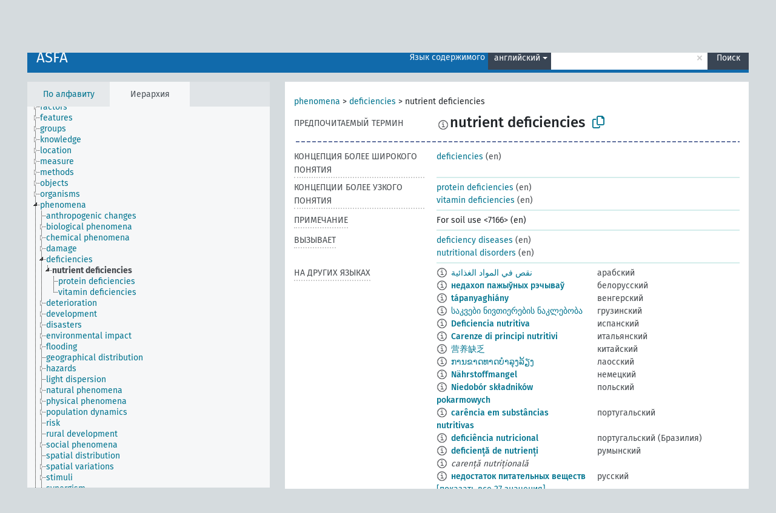

--- FILE ---
content_type: text/html; charset=UTF-8
request_url: https://agrovoc.fao.org/skosmosAsfa/asfa/ru/page/?clang=en&uri=http%3A%2F%2Faims.fao.org%2Faos%2Fagrovoc%2Fc_34868
body_size: 12563
content:
<!DOCTYPE html>
<html dir="ltr" lang="ru" prefix="og: https://ogp.me/ns#">
<head>
<base href="https://agrovoc.fao.org/skosmosAsfa/">
<link rel="shortcut icon" href="favicon.ico">
<meta http-equiv="X-UA-Compatible" content="IE=Edge">
<meta http-equiv="Content-Type" content="text/html; charset=UTF-8">
<meta name="viewport" content="width=device-width, initial-scale=1.0">
<meta name="format-detection" content="telephone=no">
<meta name="generator" content="Skosmos 2.18">
<meta name="title" content="nutrient deficiencies - Asfa - asfa">
<meta property="og:title" content="nutrient deficiencies - Asfa - asfa">
<meta name="description" content="Concept nutrient deficiencies in vocabulary ASFA">
<meta property="og:description" content="Concept nutrient deficiencies in vocabulary ASFA">
<link rel="canonical" href="https://agrovoc.fao.org/skosmosAsfa/asfa/ru/page/c_34868?clang=en">
<meta property="og:url" content="https://agrovoc.fao.org/skosmosAsfa/asfa/ru/page/c_34868?clang=en">
<meta property="og:type" content="website">
<meta property="og:site_name" content="asfa">
<link href="vendor/twbs/bootstrap/dist/css/bootstrap.min.css" media="screen, print" rel="stylesheet" type="text/css">
<link href="vendor/vakata/jstree/dist/themes/default/style.min.css" media="screen, print" rel="stylesheet" type="text/css">
<link href="vendor/davidstutz/bootstrap-multiselect/dist/css/bootstrap-multiselect.min.css" media="screen, print" rel="stylesheet" type="text/css">
<link href="resource/css/fira.css" media="screen, print" rel="stylesheet" type="text/css">
<link href="resource/fontawesome/css/fontawesome.css" media="screen, print" rel="stylesheet" type="text/css">
<link href="resource/fontawesome/css/regular.css" media="screen, print" rel="stylesheet" type="text/css">
<link href="resource/fontawesome/css/solid.css" media="screen, print" rel="stylesheet" type="text/css">
<link href="resource/css/styles.css" media="screen, print" rel="stylesheet" type="text/css">
<link href="resource/css/fao.css" media="screen, print" rel="stylesheet" type="text/css">

<title>nutrient deficiencies - Asfa - asfa</title>
</head>
<body class="vocab-asfa">
  <noscript>
    <strong>We're sorry but Skosmos doesn't work properly without JavaScript enabled. Please enable it to continue.</strong>
  </noscript>
  <a id="skiptocontent" href="asfa/ru/page/?clang=en&amp;uri=http%3A%2F%2Faims.fao.org%2Faos%2Fagrovoc%2Fc_34868#maincontent">Перейти к основному содержанию</a>
  <div class="topbar-container topbar-white">
    <div class="topbar topbar-white">
      <div id="topbar-service-helper">
<a  class="service-ru" href="ru/?clang=en"><h1 id="service-name">Skosmos</h1></a>
</div>
<div id="topbar-language-navigation">
<div id="language" class="dropdown"><span class="navigation-font">|</span>
  <span class="navigation-font">Язык интерфейса:</span>
  <button type="button" class="btn btn-default dropdown-toggle navigation-font" data-bs-toggle="dropdown">русский<span class="caret"></span></button>
  <ul class="dropdown-menu dropdown-menu-end">
      <li><a class="dropdown-item" id="language-ar" class="versal" href="asfa/ar/page/?clang=en&amp;uri=http%3A%2F%2Faims.fao.org%2Faos%2Fagrovoc%2Fc_34868"> العربية</a></li>
        <li><a class="dropdown-item" id="language-en" class="versal" href="asfa/en/page/?clang=en&amp;uri=http%3A%2F%2Faims.fao.org%2Faos%2Fagrovoc%2Fc_34868"> English</a></li>
        <li><a class="dropdown-item" id="language-es" class="versal" href="asfa/es/page/?clang=en&amp;uri=http%3A%2F%2Faims.fao.org%2Faos%2Fagrovoc%2Fc_34868"> español</a></li>
        <li><a class="dropdown-item" id="language-fr" class="versal" href="asfa/fr/page/?clang=en&amp;uri=http%3A%2F%2Faims.fao.org%2Faos%2Fagrovoc%2Fc_34868"> français</a></li>
            <li><a class="dropdown-item" id="language-zh" class="versal" href="asfa/zh/page/?clang=en&amp;uri=http%3A%2F%2Faims.fao.org%2Faos%2Fagrovoc%2Fc_34868"> 中文</a></li>
      </ul>
</div>
<div id="navigation">
          <a href="http://www.fao.org/agrovoc/" class="navigation-font"> АГРОВОК </a>
     <a href="ru/about?clang=en" id="navi2" class="navigation-font">
  О проекте  </a>
  <a href="asfa/ru/feedback?clang=en" id="navi3" class="navigation-font">
  Обратная связь  </a>
  <span class="skosmos-tooltip-wrapper skosmos-tooltip t-bottom" id="navi4" tabindex="0" data-title="Наведите указатель мышки на текст с пунктирным подчеркиванием, чтобы увидеть информацию о свойстве. &#xa; &#xa; Для сокращения поиска, пожалуйста, используйте символ * как в *животное или *патент*. В конце поисковых слов, поиск будет сокращён автоматически, даже если символ сокращения не введён вручную: таким образом, кот выдаст те же результаты, что и кот*.">
    <span class="navigation-font">Помощь</span>
  </span>
</div>
</div>

<!-- top-bar ENDS HERE -->

    </div>
  </div>
    <div class="headerbar">
    <div class="header-row"><div class="headerbar-coloured"></div><div class="header-left">
  <h1><a href="asfa/ru/?clang=en">ASFA</a></h1>
</div>
<div class="header-float">
      <h2 class="sr-only">Поиск по словарю</h2>
    <div class="search-vocab-text"><p>Язык содержимого</p></div>
    <form class="navbar-form" role="search" name="text-search" action="asfa/ru/search">
    <input style="display: none" name="clang" value="en" id="lang-input">
    <div class="input-group">
      <div class="input-group-btn">
        <label class="sr-only" for="lang-dropdown-toggle">Язык содержимого и поиска</label>
        <button type="button" class="btn btn-default dropdown-toggle" data-bs-toggle="dropdown" aria-expanded="false" id="lang-dropdown-toggle">английский<span class="caret"></span></button>
        <ul class="dropdown-menu" aria-labelledby="lang-dropdown-toggle">
                            <li><a class="dropdown-item" href="asfa/ru/page/c_34868?clang=en" class="lang-button" hreflang="en">английский</a></li>
                    <li><a class="dropdown-item" href="asfa/ru/page/c_34868?clang=ar" class="lang-button" hreflang="ar">арабский</a></li>
                    <li><a class="dropdown-item" href="asfa/ru/page/c_34868?clang=be" class="lang-button" hreflang="be">белорусский</a></li>
                    <li><a class="dropdown-item" href="asfa/ru/page/c_34868?clang=my" class="lang-button" hreflang="my">бирманский</a></li>
                    <li><a class="dropdown-item" href="asfa/ru/page/c_34868?clang=hu" class="lang-button" hreflang="hu">венгерский</a></li>
                    <li><a class="dropdown-item" href="asfa/ru/page/c_34868?clang=vi" class="lang-button" hreflang="vi">вьетнамский</a></li>
                    <li><a class="dropdown-item" href="asfa/ru/page/c_34868?clang=el" class="lang-button" hreflang="el">греческий</a></li>
                    <li><a class="dropdown-item" href="asfa/ru/page/c_34868?clang=ka" class="lang-button" hreflang="ka">грузинский</a></li>
                    <li><a class="dropdown-item" href="asfa/ru/page/c_34868?clang=da" class="lang-button" hreflang="da">датский</a></li>
                    <li><a class="dropdown-item" href="asfa/ru/page/c_34868?clang=es" class="lang-button" hreflang="es">испанский</a></li>
                    <li><a class="dropdown-item" href="asfa/ru/page/c_34868?clang=it" class="lang-button" hreflang="it">итальянский</a></li>
                    <li><a class="dropdown-item" href="asfa/ru/page/c_34868?clang=ca" class="lang-button" hreflang="ca">каталанский</a></li>
                    <li><a class="dropdown-item" href="asfa/ru/page/c_34868?clang=zh" class="lang-button" hreflang="zh">китайский</a></li>
                    <li><a class="dropdown-item" href="asfa/ru/page/c_34868?clang=ko" class="lang-button" hreflang="ko">корейский</a></li>
                    <li><a class="dropdown-item" href="asfa/ru/page/c_34868?clang=km" class="lang-button" hreflang="km">кхмерский</a></li>
                    <li><a class="dropdown-item" href="asfa/ru/page/c_34868?clang=lo" class="lang-button" hreflang="lo">лаосский</a></li>
                    <li><a class="dropdown-item" href="asfa/ru/page/c_34868?clang=la" class="lang-button" hreflang="la">латинский</a></li>
                    <li><a class="dropdown-item" href="asfa/ru/page/c_34868?clang=ms" class="lang-button" hreflang="ms">малайский</a></li>
                    <li><a class="dropdown-item" href="asfa/ru/page/c_34868?clang=de" class="lang-button" hreflang="de">немецкий</a></li>
                    <li><a class="dropdown-item" href="asfa/ru/page/c_34868?clang=nl" class="lang-button" hreflang="nl">нидерландский</a></li>
                    <li><a class="dropdown-item" href="asfa/ru/page/c_34868?clang=nb" class="lang-button" hreflang="nb">норвежский букмол</a></li>
                    <li><a class="dropdown-item" href="asfa/ru/page/c_34868?clang=nn" class="lang-button" hreflang="nn">нюнорск</a></li>
                    <li><a class="dropdown-item" href="asfa/ru/page/c_34868?clang=fa" class="lang-button" hreflang="fa">персидский</a></li>
                    <li><a class="dropdown-item" href="asfa/ru/page/c_34868?clang=pl" class="lang-button" hreflang="pl">польский</a></li>
                    <li><a class="dropdown-item" href="asfa/ru/page/c_34868?clang=pt" class="lang-button" hreflang="pt">португальский</a></li>
                    <li><a class="dropdown-item" href="asfa/ru/page/c_34868?clang=pt-BR" class="lang-button" hreflang="pt-BR">португальский (Бразилия)</a></li>
                    <li><a class="dropdown-item" href="asfa/ru/page/c_34868?clang=ro" class="lang-button" hreflang="ro">румынский</a></li>
                    <li><a class="dropdown-item" href="asfa/ru/page/c_34868" class="lang-button" hreflang="ru">русский</a></li>
                    <li><a class="dropdown-item" href="asfa/ru/page/c_34868?clang=sr" class="lang-button" hreflang="sr">сербский</a></li>
                    <li><a class="dropdown-item" href="asfa/ru/page/c_34868?clang=sk" class="lang-button" hreflang="sk">словацкий</a></li>
                    <li><a class="dropdown-item" href="asfa/ru/page/c_34868?clang=sw" class="lang-button" hreflang="sw">суахили</a></li>
                    <li><a class="dropdown-item" href="asfa/ru/page/c_34868?clang=th" class="lang-button" hreflang="th">тайский</a></li>
                    <li><a class="dropdown-item" href="asfa/ru/page/c_34868?clang=te" class="lang-button" hreflang="te">телугу</a></li>
                    <li><a class="dropdown-item" href="asfa/ru/page/c_34868?clang=tr" class="lang-button" hreflang="tr">турецкий</a></li>
                    <li><a class="dropdown-item" href="asfa/ru/page/c_34868?clang=uk" class="lang-button" hreflang="uk">украинский</a></li>
                    <li><a class="dropdown-item" href="asfa/ru/page/c_34868?clang=fi" class="lang-button" hreflang="fi">финский</a></li>
                    <li><a class="dropdown-item" href="asfa/ru/page/c_34868?clang=fr" class="lang-button" hreflang="fr">французский</a></li>
                    <li><a class="dropdown-item" href="asfa/ru/page/c_34868?clang=hi" class="lang-button" hreflang="hi">хинди</a></li>
                    <li><a class="dropdown-item" href="asfa/ru/page/c_34868?clang=cs" class="lang-button" hreflang="cs">чешский</a></li>
                    <li><a class="dropdown-item" href="asfa/ru/page/c_34868?clang=sv" class="lang-button" hreflang="sv">шведский</a></li>
                    <li><a class="dropdown-item" href="asfa/ru/page/c_34868?clang=et" class="lang-button" hreflang="et">эстонский</a></li>
                    <li><a class="dropdown-item" href="asfa/ru/page/c_34868?clang=ja" class="lang-button" hreflang="ja">японский</a></li>
                            <li>
            <a class="dropdown-item" href="asfa/ru/page/?uri=http://aims.fao.org/aos/agrovoc/c_34868&amp;clang=en&amp;anylang=on"
              class="lang-button" id="lang-button-all">Любой язык</a>
            <input name="anylang" type="checkbox">
          </li>
        </ul>
      </div><!-- /btn-group -->
      <label class="sr-only" for="search-field">Введите термин для поиска</label>
      <input id="search-field" type="text" class="form-control" name="q" value="">
      <div class="input-group-btn">
        <label class="sr-only" for="search-all-button">Найти</label>
        <button id="search-all-button" type="submit" class="btn btn-primary">Поиск</button>
      </div>
    </div>
      </form>
</div>
</div>  </div>
    <div class="main-container">
        <div id="sidebar">
          <div class="sidebar-buttons">
                <h2 class="sr-only">Список на боковой панели: составить список и просмотреть содержимое словаря по критерию</h2>
        <ul class="nav nav-tabs">
                                      <h3 class="sr-only">Показать словарные концепции по алфавиту</h3>
                    <li id="alpha" class="nav-item"><a class="nav-link" href="asfa/ru/index?clang=en">По алфавиту</a></li>
                                                  <h3 class="sr-only">Показать словарные концепции по иерархии</h3>
                    <li id="hierarchy" class="nav-item">
            <a class="nav-link active" href="#" id="hier-trigger"
                        >Иерархия            </a>
          </li>
                                                </ul>
      </div>
      
            <h4 class="sr-only">Словарные концепции по алфавиту</h4>
            <div class="sidebar-grey  concept-hierarchy">
        <div id="alphabetical-menu">
                  </div>
              </div>
        </div>
    
            <main id="maincontent" tabindex="-1">
            <div class="content">
        <div id="content-top"></div>
                     <h2 class="sr-only">Информация о концепции</h2>
            <div class="concept-info">
      <div class="concept-main">
              <div class="row">
                                      <div class="crumb-path">
                        <a class="propertyvalue bread-crumb" href="asfa/ru/page/c_330704?clang=en">phenomena</a><span class="bread-crumb"> > </span>
                                                <a class="propertyvalue bread-crumb" href="asfa/ru/page/c_330738?clang=en">deficiencies</a><span class="bread-crumb"> > </span>
                                                <span class="bread-crumb propertylabel-pink">nutrient deficiencies</span>
                                                </div>
                          </div>
            <div class="row property prop-preflabel"><div class="property-label property-label-pref"><h3 class="versal">
                                      Предпочитаемый термин
                      </h3></div><div class="property-value-column"><span class="reified-property-value xl-pref-label tooltip-html"><img src="resource/pics/about.png"><div class="reified-tooltip tooltip-html-content"><p><span class="tooltip-prop">Создано</span>:
                <span class="versal">1995-10-03T00:00:00Z</span></p><p><span class="tooltip-prop">skos:notation</span>:
                <span class="versal">34868</span></p></div></span><span class="prefLabel" id="pref-label">nutrient deficiencies</span>
                &nbsp;
        <button type="button" data-bs-toggle="tooltip" data-bs-placement="button" title="Copy to clipboard" class="btn btn-default btn-xs copy-clipboard" for="#pref-label"><span class="fa-regular fa-copy"></span></button></div><div class="col-md-12"><div class="preflabel-spacer"></div></div></div>
                       <div class="row property prop-skos_broader">
          <div class="property-label">
            <h3 class="versal               property-click skosmos-tooltip-wrapper skosmos-tooltip t-top" data-title="Концепция более широкого понятия
              ">
                              Концепция более широкого понятия
                          </h3>
          </div>
          <div class="property-value-column"><div class="property-value-wrapper">
                <ul>
                     <li>
                                                                               <a href="asfa/ru/page/c_330738?clang=en"> deficiencies</a>
                                                <span class="versal"> (en)</span>                                                      </li>
                </ul>
                </div></div></div>
                               <div class="row property prop-skos_narrower">
          <div class="property-label">
            <h3 class="versal               property-click skosmos-tooltip-wrapper skosmos-tooltip t-top" data-title="Концепции более узкого понятия.
              ">
                              Концепции более узкого понятия
                          </h3>
          </div>
          <div class="property-value-column"><div class="property-value-wrapper">
                <ul>
                     <li>
                                                                               <a href="asfa/ru/page/c_6252?clang=en"> protein deficiencies</a>
                                                <span class="versal"> (en)</span>                                                      </li>
                     <li>
                                                                               <a href="asfa/ru/page/c_8272?clang=en"> vitamin deficiencies</a>
                                                <span class="versal"> (en)</span>                                                      </li>
                </ul>
                </div></div></div>
                               <div class="row property prop-skos_scopeNote">
          <div class="property-label">
            <h3 class="versal               property-click skosmos-tooltip-wrapper skosmos-tooltip t-top" data-title="Заметки об использовании и сфере применения концепции.
              ">
                              Примечание
                          </h3>
          </div>
          <div class="property-value-column"><div class="property-value-wrapper">
                <ul>
                     <li>
                                                                 <span>For soil use &lt;7166&gt; (en)</span>
                                      </li>
                </ul>
                </div></div></div>
                               <div class="row property prop-http___aims_fao_org_aos_agrontology_causes">
          <div class="property-label">
            <h3 class="versal               property-click skosmos-tooltip-wrapper skosmos-tooltip t-top" data-title="X &lt;вызывает &gt; Y. Агент X (одушевленный или неодушевленный) приводит к результату Y. Например, &quot;прионы&quot; &lt;вызывает&gt;  &quot;губкообразная энцефалопатия&quot;, &quot;водный дефицит в почве&quot; &lt;вызывает&gt; &quot;увядание&quot;.
              ">
                              вызывает
                          </h3>
          </div>
          <div class="property-value-column"><div class="property-value-wrapper">
                <ul>
                     <li>
                                                                               <a href="asfa/ru/page/c_2154?clang=en"> deficiency diseases</a>
                                                <span class="versal"> (en)</span>                                                      </li>
                     <li>
                                                                               <a href="asfa/ru/page/c_5276?clang=en"> nutritional disorders</a>
                                                <span class="versal"> (en)</span>                                                      </li>
                </ul>
                </div></div></div>
                                <div class="row property prop-other-languages">
        <div class="property-label"><h3 class="versal property-click skosmos-tooltip-wrapper skosmos-tooltip t-top" data-title="Термины для концепции на других языках." >На других языках</h3></div>
        <div class="property-value-column">
          <div class="property-value-wrapper">
            <ul>
                                          <li class="row other-languages first-of-language">
                <div class="col-6 versal versal-pref">
                                    <span class="reified-property-value xl-label tooltip-html">
                    <img alt="Information" src="resource/pics/about.png">
                    <div class="reified-tooltip tooltip-html-content">
                                                              <p><span class="tooltip-prop">Создано</span>:
                        <span class="versal">2002-12-12T00:00:00Z</span>
                      </p>
                                                                                  <p><span class="tooltip-prop">skos:notation</span>:
                        <span class="versal">34868</span>
                      </p>
                                                            </div>
                  </span>
                                                      <a href='asfa/ru/page/c_34868?clang=ar' hreflang='ar'>نقص في المواد الغذائية</a>
                                  </div>
                <div class="col-6 versal"><p>арабский</p></div>
              </li>
                                                        <li class="row other-languages first-of-language">
                <div class="col-6 versal versal-pref">
                                    <span class="reified-property-value xl-label tooltip-html">
                    <img alt="Information" src="resource/pics/about.png">
                    <div class="reified-tooltip tooltip-html-content">
                                                              <p><span class="tooltip-prop">Создано</span>:
                        <span class="versal">2024-06-20T08:57:58</span>
                      </p>
                                                            </div>
                  </span>
                                                      <a href='asfa/ru/page/c_34868?clang=be' hreflang='be'>недахоп пажыўных рэчываў</a>
                                  </div>
                <div class="col-6 versal"><p>белорусский</p></div>
              </li>
                                                        <li class="row other-languages first-of-language">
                <div class="col-6 versal versal-pref">
                                    <span class="reified-property-value xl-label tooltip-html">
                    <img alt="Information" src="resource/pics/about.png">
                    <div class="reified-tooltip tooltip-html-content">
                                                              <p><span class="tooltip-prop">Создано</span>:
                        <span class="versal">2006-12-06T00:00:00Z</span>
                      </p>
                                                                                  <p><span class="tooltip-prop">skos:notation</span>:
                        <span class="versal">34868</span>
                      </p>
                                                            </div>
                  </span>
                                                      <a href='asfa/ru/page/c_34868?clang=hu' hreflang='hu'>tápanyaghiány</a>
                                  </div>
                <div class="col-6 versal"><p>венгерский</p></div>
              </li>
                                                        <li class="row other-languages first-of-language">
                <div class="col-6 versal versal-pref">
                                    <span class="reified-property-value xl-label tooltip-html">
                    <img alt="Information" src="resource/pics/about.png">
                    <div class="reified-tooltip tooltip-html-content">
                                                              <p><span class="tooltip-prop">Создано</span>:
                        <span class="versal">2024-06-25T20:55:37</span>
                      </p>
                                                            </div>
                  </span>
                                                      <a href='asfa/ru/page/c_34868?clang=ka' hreflang='ka'>საკვები ნივთიერების ნაკლებობა</a>
                                  </div>
                <div class="col-6 versal"><p>грузинский</p></div>
              </li>
                                                        <li class="row other-languages first-of-language">
                <div class="col-6 versal versal-pref">
                                    <span class="reified-property-value xl-label tooltip-html">
                    <img alt="Information" src="resource/pics/about.png">
                    <div class="reified-tooltip tooltip-html-content">
                                                              <p><span class="tooltip-prop">Создано</span>:
                        <span class="versal">2025-02-12T11:06:28</span>
                      </p>
                                                            </div>
                  </span>
                                                      <a href='asfa/ru/page/c_34868?clang=es' hreflang='es'>Deficiencia nutritiva</a>
                                  </div>
                <div class="col-6 versal"><p>испанский</p></div>
              </li>
                                                        <li class="row other-languages first-of-language">
                <div class="col-6 versal versal-pref">
                                    <span class="reified-property-value xl-label tooltip-html">
                    <img alt="Information" src="resource/pics/about.png">
                    <div class="reified-tooltip tooltip-html-content">
                                                              <p><span class="tooltip-prop">Создано</span>:
                        <span class="versal">2007-03-23T00:00:00Z</span>
                      </p>
                                                                                  <p><span class="tooltip-prop">skos:notation</span>:
                        <span class="versal">34868</span>
                      </p>
                                                            </div>
                  </span>
                                                      <a href='asfa/ru/page/c_34868?clang=it' hreflang='it'>Carenze di principi nutritivi</a>
                                  </div>
                <div class="col-6 versal"><p>итальянский</p></div>
              </li>
                                                        <li class="row other-languages first-of-language">
                <div class="col-6 versal versal-pref">
                                    <span class="reified-property-value xl-label tooltip-html">
                    <img alt="Information" src="resource/pics/about.png">
                    <div class="reified-tooltip tooltip-html-content">
                                                              <p><span class="tooltip-prop">Создано</span>:
                        <span class="versal">2002-12-12T00:00:00Z</span>
                      </p>
                                                                                  <p><span class="tooltip-prop">skos:notation</span>:
                        <span class="versal">34868</span>
                      </p>
                                                            </div>
                  </span>
                                                      <a href='asfa/ru/page/c_34868?clang=zh' hreflang='zh'>营养缺乏</a>
                                  </div>
                <div class="col-6 versal"><p>китайский</p></div>
              </li>
                                                        <li class="row other-languages first-of-language">
                <div class="col-6 versal versal-pref">
                                    <span class="reified-property-value xl-label tooltip-html">
                    <img alt="Information" src="resource/pics/about.png">
                    <div class="reified-tooltip tooltip-html-content">
                                                              <p><span class="tooltip-prop">Создано</span>:
                        <span class="versal">2005-12-16T00:00:00Z</span>
                      </p>
                                                                                  <p><span class="tooltip-prop">skos:notation</span>:
                        <span class="versal">34868</span>
                      </p>
                                                            </div>
                  </span>
                                                      <a href='asfa/ru/page/c_34868?clang=lo' hreflang='lo'>ການຂາດທາດບຳລຸງລ້ຽງ</a>
                                  </div>
                <div class="col-6 versal"><p>лаосский</p></div>
              </li>
                                                        <li class="row other-languages first-of-language">
                <div class="col-6 versal versal-pref">
                                    <span class="reified-property-value xl-label tooltip-html">
                    <img alt="Information" src="resource/pics/about.png">
                    <div class="reified-tooltip tooltip-html-content">
                                                              <p><span class="tooltip-prop">Создано</span>:
                        <span class="versal">2012-03-06T19:36:36Z</span>
                      </p>
                                                                                  <p><span class="tooltip-prop">Последнее изменение</span>:
                        <span class="versal">2015-03-12T18:23:32Z</span>
                      </p>
                                                                                  <p><span class="tooltip-prop">skos:notation</span>:
                        <span class="versal">1331033796798</span>
                      </p>
                                                            </div>
                  </span>
                                                      <a href='asfa/ru/page/c_34868?clang=de' hreflang='de'>Nährstoffmangel</a>
                                  </div>
                <div class="col-6 versal"><p>немецкий</p></div>
              </li>
                                                        <li class="row other-languages first-of-language">
                <div class="col-6 versal versal-pref">
                                    <span class="reified-property-value xl-label tooltip-html">
                    <img alt="Information" src="resource/pics/about.png">
                    <div class="reified-tooltip tooltip-html-content">
                                                              <p><span class="tooltip-prop">Создано</span>:
                        <span class="versal">2006-12-19T00:00:00Z</span>
                      </p>
                                                                                  <p><span class="tooltip-prop">skos:notation</span>:
                        <span class="versal">34868</span>
                      </p>
                                                            </div>
                  </span>
                                                      <a href='asfa/ru/page/c_34868?clang=pl' hreflang='pl'>Niedobór składników pokarmowych</a>
                                  </div>
                <div class="col-6 versal"><p>польский</p></div>
              </li>
                                                        <li class="row other-languages first-of-language">
                <div class="col-6 versal versal-pref">
                                    <span class="reified-property-value xl-label tooltip-html">
                    <img alt="Information" src="resource/pics/about.png">
                    <div class="reified-tooltip tooltip-html-content">
                                                              <p><span class="tooltip-prop">Создано</span>:
                        <span class="versal">1998-08-04T00:00:00Z</span>
                      </p>
                                                                                  <p><span class="tooltip-prop">Последнее изменение</span>:
                        <span class="versal">2021-06-16T21:24:42Z</span>
                      </p>
                                                                                  <p><span class="tooltip-prop">skos:notation</span>:
                        <span class="versal">34868</span>
                      </p>
                                                            </div>
                  </span>
                                                      <a href='asfa/ru/page/c_34868?clang=pt' hreflang='pt'>carência em substâncias nutritivas</a>
                                  </div>
                <div class="col-6 versal"><p>португальский</p></div>
              </li>
                                                        <li class="row other-languages first-of-language">
                <div class="col-6 versal versal-pref">
                                    <span class="reified-property-value xl-label tooltip-html">
                    <img alt="Information" src="resource/pics/about.png">
                    <div class="reified-tooltip tooltip-html-content">
                                                              <p><span class="tooltip-prop">Создано</span>:
                        <span class="versal">2025-05-27T14:58:42Z</span>
                      </p>
                                                            </div>
                  </span>
                                                      <a href='asfa/ru/page/c_34868?clang=pt-BR' hreflang='pt-BR'>deficiência nutricional</a>
                                  </div>
                <div class="col-6 versal"><p>португальский (Бразилия)</p></div>
              </li>
                                                        <li class="row other-languages first-of-language">
                <div class="col-6 versal versal-pref">
                                    <span class="reified-property-value xl-label tooltip-html">
                    <img alt="Information" src="resource/pics/about.png">
                    <div class="reified-tooltip tooltip-html-content">
                                                              <p><span class="tooltip-prop">Создано</span>:
                        <span class="versal">2025-03-27T11:13:55</span>
                      </p>
                                                            </div>
                  </span>
                                                      <a href='asfa/ru/page/c_34868?clang=ro' hreflang='ro'>deficiență de nutrienți</a>
                                  </div>
                <div class="col-6 versal"><p>румынский</p></div>
              </li>
                            <li class="row other-languages">
                <div class="col-6 versal replaced">
                                    <span class="reified-property-value xl-label tooltip-html">
                    <img alt="Information" src="resource/pics/about.png">
                    <div class="reified-tooltip tooltip-html-content">
                                                              <p><span class="tooltip-prop">Создано</span>:
                        <span class="versal">2025-03-27T11:13:09</span>
                      </p>
                                                            </div>
                  </span>
                                    carență nutrițională
                                  </div>
                <div class="col-6 versal"></div>
              </li>
                                                        <li class="row other-languages first-of-language">
                <div class="col-6 versal versal-pref">
                                    <span class="reified-property-value xl-label tooltip-html">
                    <img alt="Information" src="resource/pics/about.png">
                    <div class="reified-tooltip tooltip-html-content">
                                                              <p><span class="tooltip-prop">Создано</span>:
                        <span class="versal">2009-08-19T00:00:00Z</span>
                      </p>
                                                                                  <p><span class="tooltip-prop">skos:notation</span>:
                        <span class="versal">34868</span>
                      </p>
                                                            </div>
                  </span>
                                                      <a href='asfa/ru/page/c_34868' hreflang='ru'>недостаток питательных веществ</a>
                                  </div>
                <div class="col-6 versal"><p>русский</p></div>
              </li>
                                                        <li class="row other-languages first-of-language">
                <div class="col-6 versal versal-pref">
                                    <span class="reified-property-value xl-label tooltip-html">
                    <img alt="Information" src="resource/pics/about.png">
                    <div class="reified-tooltip tooltip-html-content">
                                                              <p><span class="tooltip-prop">Создано</span>:
                        <span class="versal">2020-12-11T11:51:39</span>
                      </p>
                                                            </div>
                  </span>
                                                      <a href='asfa/ru/page/c_34868?clang=sr' hreflang='sr'>недостатак хранљивих материја</a>
                                  </div>
                <div class="col-6 versal"><p>сербский</p></div>
              </li>
                                                        <li class="row other-languages first-of-language">
                <div class="col-6 versal versal-pref">
                                    <span class="reified-property-value xl-label tooltip-html">
                    <img alt="Information" src="resource/pics/about.png">
                    <div class="reified-tooltip tooltip-html-content">
                                                              <p><span class="tooltip-prop">Создано</span>:
                        <span class="versal">2005-12-16T00:00:00Z</span>
                      </p>
                                                                                  <p><span class="tooltip-prop">skos:notation</span>:
                        <span class="versal">34868</span>
                      </p>
                                                            </div>
                  </span>
                                                      <a href='asfa/ru/page/c_34868?clang=sk' hreflang='sk'>nedostatok živín</a>
                                  </div>
                <div class="col-6 versal"><p>словацкий</p></div>
              </li>
                                                        <li class="row other-languages first-of-language">
                <div class="col-6 versal versal-pref">
                                    <span class="reified-property-value xl-label tooltip-html">
                    <img alt="Information" src="resource/pics/about.png">
                    <div class="reified-tooltip tooltip-html-content">
                                                              <p><span class="tooltip-prop">Создано</span>:
                        <span class="versal">2022-03-28T14:31:42Z</span>
                      </p>
                                                            </div>
                  </span>
                                                      <a href='asfa/ru/page/c_34868?clang=sw' hreflang='sw'>upungufu wa kulisha</a>
                                  </div>
                <div class="col-6 versal"><p>суахили</p></div>
              </li>
                            <li class="row other-languages">
                <div class="col-6 versal replaced">
                                    <span class="reified-property-value xl-label tooltip-html">
                    <img alt="Information" src="resource/pics/about.png">
                    <div class="reified-tooltip tooltip-html-content">
                                                              <p><span class="tooltip-prop">Создано</span>:
                        <span class="versal">2022-03-28T14:31:42Z</span>
                      </p>
                                                            </div>
                  </span>
                                    upungufu wa koutesha
                                  </div>
                <div class="col-6 versal"></div>
              </li>
                                                        <li class="row other-languages first-of-language">
                <div class="col-6 versal versal-pref">
                                    <span class="reified-property-value xl-label tooltip-html">
                    <img alt="Information" src="resource/pics/about.png">
                    <div class="reified-tooltip tooltip-html-content">
                                                              <p><span class="tooltip-prop">Создано</span>:
                        <span class="versal">2005-08-19T00:00:00Z</span>
                      </p>
                                                                                  <p><span class="tooltip-prop">skos:notation</span>:
                        <span class="versal">34868</span>
                      </p>
                                                            </div>
                  </span>
                                                      <a href='asfa/ru/page/c_34868?clang=th' hreflang='th'>การขาดสารอาหาร</a>
                                  </div>
                <div class="col-6 versal"><p>тайский</p></div>
              </li>
                                                        <li class="row other-languages first-of-language">
                <div class="col-6 versal versal-pref">
                                    <span class="reified-property-value xl-label tooltip-html">
                    <img alt="Information" src="resource/pics/about.png">
                    <div class="reified-tooltip tooltip-html-content">
                                                              <p><span class="tooltip-prop">Создано</span>:
                        <span class="versal">2011-11-20T21:07:47Z</span>
                      </p>
                                                                                  <p><span class="tooltip-prop">Последнее изменение</span>:
                        <span class="versal">2017-09-22T13:57:52Z</span>
                      </p>
                                                                                  <p><span class="tooltip-prop">skos:notation</span>:
                        <span class="versal">34868</span>
                      </p>
                                                            </div>
                  </span>
                                                      <a href='asfa/ru/page/c_34868?clang=tr' hreflang='tr'>besin eksikliği</a>
                                  </div>
                <div class="col-6 versal"><p>турецкий</p></div>
              </li>
                                                        <li class="row other-languages first-of-language">
                <div class="col-6 versal versal-pref">
                                    <span class="reified-property-value xl-label tooltip-html">
                    <img alt="Information" src="resource/pics/about.png">
                    <div class="reified-tooltip tooltip-html-content">
                                                              <p><span class="tooltip-prop">Создано</span>:
                        <span class="versal">2017-09-28T22:32:31Z</span>
                      </p>
                                                                                  <p><span class="tooltip-prop">Последнее изменение</span>:
                        <span class="versal">2017-09-29T09:19:49Z</span>
                      </p>
                                                            </div>
                  </span>
                                                      <a href='asfa/ru/page/c_34868?clang=uk' hreflang='uk'>нестача поживних речовин</a>
                                  </div>
                <div class="col-6 versal"><p>украинский</p></div>
              </li>
                                                        <li class="row other-languages first-of-language">
                <div class="col-6 versal versal-pref">
                                    <span class="reified-property-value xl-label tooltip-html">
                    <img alt="Information" src="resource/pics/about.png">
                    <div class="reified-tooltip tooltip-html-content">
                                                              <p><span class="tooltip-prop">Создано</span>:
                        <span class="versal">1995-10-03T00:00:00Z</span>
                      </p>
                                                                                  <p><span class="tooltip-prop">Последнее изменение</span>:
                        <span class="versal">2021-05-24T17:34:42Z</span>
                      </p>
                                                                                  <p><span class="tooltip-prop">skos:notation</span>:
                        <span class="versal">34868</span>
                      </p>
                                                            </div>
                  </span>
                                                      <a href='asfa/ru/page/c_34868?clang=fr' hreflang='fr'>carence en substance nutritive</a>
                                  </div>
                <div class="col-6 versal"><p>французский</p></div>
              </li>
                            <li class="row other-languages">
                <div class="col-6 versal replaced">
                                    <span class="reified-property-value xl-label tooltip-html">
                    <img alt="Information" src="resource/pics/about.png">
                    <div class="reified-tooltip tooltip-html-content">
                                                              <p><span class="tooltip-prop">Создано</span>:
                        <span class="versal">1996-10-16T00:00:00Z</span>
                      </p>
                                                                                  <p><span class="tooltip-prop">Последнее изменение</span>:
                        <span class="versal">2021-05-24T17:34:42Z</span>
                      </p>
                                                                                  <p><span class="tooltip-prop">skos:notation</span>:
                        <span class="versal">35668</span>
                      </p>
                                                            </div>
                  </span>
                                    déficience en substance nutritive
                                  </div>
                <div class="col-6 versal"></div>
              </li>
                                                        <li class="row other-languages first-of-language">
                <div class="col-6 versal versal-pref">
                                    <span class="reified-property-value xl-label tooltip-html">
                    <img alt="Information" src="resource/pics/about.png">
                    <div class="reified-tooltip tooltip-html-content">
                                                              <p><span class="tooltip-prop">Создано</span>:
                        <span class="versal">2007-11-16T00:00:00Z</span>
                      </p>
                                                                                  <p><span class="tooltip-prop">skos:notation</span>:
                        <span class="versal">34868</span>
                      </p>
                                                            </div>
                  </span>
                                                      <a href='asfa/ru/page/c_34868?clang=hi' hreflang='hi'>पोषक तत्व न्यूनता</a>
                                  </div>
                <div class="col-6 versal"><p>хинди</p></div>
              </li>
                                                        <li class="row other-languages first-of-language">
                <div class="col-6 versal versal-pref">
                                    <span class="reified-property-value xl-label tooltip-html">
                    <img alt="Information" src="resource/pics/about.png">
                    <div class="reified-tooltip tooltip-html-content">
                                                              <p><span class="tooltip-prop">Создано</span>:
                        <span class="versal">2003-03-27T00:00:00Z</span>
                      </p>
                                                                                  <p><span class="tooltip-prop">skos:notation</span>:
                        <span class="versal">34868</span>
                      </p>
                                                            </div>
                  </span>
                                                      <a href='asfa/ru/page/c_34868?clang=cs' hreflang='cs'>deficience živin</a>
                                  </div>
                <div class="col-6 versal"><p>чешский</p></div>
              </li>
                                                        <li class="row other-languages first-of-language">
                <div class="col-6 versal versal-pref">
                                    <span class="reified-property-value xl-label tooltip-html">
                    <img alt="Information" src="resource/pics/about.png">
                    <div class="reified-tooltip tooltip-html-content">
                                                              <p><span class="tooltip-prop">Создано</span>:
                        <span class="versal">2005-08-09T00:00:00Z</span>
                      </p>
                                                                                  <p><span class="tooltip-prop">skos:notation</span>:
                        <span class="versal">34868</span>
                      </p>
                                                            </div>
                  </span>
                                                      <a href='asfa/ru/page/c_34868?clang=ja' hreflang='ja'>栄養不足､養分欠乏</a>
                                  </div>
                <div class="col-6 versal"><p>японский</p></div>
              </li>
                                        </ul>
          </div>
        </div>
      </div>
              <div class="row property prop-uri">
            <div class="property-label"><h3 class="versal">URI</h3></div>
            <div class="property-value-column">
                <div class="property-value-wrapper">
                    <span class="versal uri-input-box" id="uri-input-box">http://aims.fao.org/aos/agrovoc/c_34868</span>
                    <button type="button" data-bs-toggle="tooltip" data-bs-placement="button" title="Copy to clipboard" class="btn btn-default btn-xs copy-clipboard" for="#uri-input-box">
                      <span class="fa-regular fa-copy"></span>
                    </button>
                </div>
            </div>
        </div>
        <div class="row">
            <div class="property-label"><h3 class="versal">Скачать концепцию</h3></div>
            <div class="property-value-column">
<span class="versal concept-download-links"><a href="rest/v1/asfa/data?uri=http%3A%2F%2Faims.fao.org%2Faos%2Fagrovoc%2Fc_34868&amp;format=application/rdf%2Bxml">RDF/XML</a>
          <a href="rest/v1/asfa/data?uri=http%3A%2F%2Faims.fao.org%2Faos%2Fagrovoc%2Fc_34868&amp;format=text/turtle">
            TURTLE</a>
          <a href="rest/v1/asfa/data?uri=http%3A%2F%2Faims.fao.org%2Faos%2Fagrovoc%2Fc_34868&amp;format=application/ld%2Bjson">JSON-LD</a>
        </span><span class="versal date-info">Создано 20.11.2011, последнее изменение 27.05.2025</span>            </div>
        </div>
      </div>
      <!-- appendix / concept mapping properties -->
      <div
          class="concept-appendix hidden"
          data-concept-uri="http://aims.fao.org/aos/agrovoc/c_34868"
          data-concept-type="skos:Concept"
          >
      </div>
    </div>
    
  

<template id="property-mappings-template">
    {{#each properties}}
    <div class="row{{#ifDeprecated concept.type 'skosext:DeprecatedConcept'}} deprecated{{/ifDeprecated}} property prop-{{ id }}">
        <div class="property-label"><h3 class="versal{{#ifNotInDescription type description}} property-click skosmos-tooltip-wrapper skosmos-tooltip t-top" data-title="{{ description }}{{/ifNotInDescription}}">{{label}}</h3></div>
        <div class="property-value-column">
            {{#each values }} {{! loop through ConceptPropertyValue objects }}
            {{#if prefLabel }}
            <div class="row">
                <div class="col-5">
                    <a class="versal" href="{{hrefLink}}">{{#if notation }}<span class="versal">{{ notation }} </span>{{/if}}{{ prefLabel }}</a>
                    {{#ifDifferentLabelLang lang }}<span class="propertyvalue"> ({{ lang }})</span>{{/ifDifferentLabelLang}}
                </div>
                {{#if vocabName }}
                    <span class="appendix-vocab-label col-7">{{ vocabName }}</span>
                {{/if}}
            </div>
            {{/if}}
            {{/each}}
        </div>
    </div>
    {{/each}}
</template>

        <div id="content-bottom"></div>
      </div>
    </main>
            <footer id="footer"></footer>
  </div>
  <script>
<!-- translations needed in javascript -->
var noResultsTranslation = "Нет результатов";
var loading_text = "Загружается";
var loading_failed_text = "Error: Loading more items failed!";
var loading_retry_text = "Retry";
var jstree_loading = "Загружается ...";
var results_disp = "Все результаты показаны: %d";
var all_vocabs  = "из всех";
var n_selected = "выбранно";
var missing_value = "Значение является обязательным и не может быть пустым";
var expand_paths = "показать все # пути";
var expand_propvals = "показать все # значения";
var hiertrans = "Иерархия";
var depr_trans = "Deprecated concept";
var sr_only_translations = {
  hierarchy_listing: "Иерархический список словарных концепций",
  groups_listing: "Иерархический список словарных концепций и групп",
};

<!-- variables passed through to javascript -->
var lang = "ru";
var content_lang = "en";
var vocab = "asfa";
var uri = "http://aims.fao.org/aos/agrovoc/c_34868";
var prefLabels = [{"lang": "en","label": "nutrient deficiencies"}];
var uriSpace = "http://aims.fao.org/aos/agrovoc/";
var showNotation = true;
var sortByNotation = null;
var languageOrder = ["en","ar","be","my","hu","vi","el","ka","da","es","it","ca","zh","ko","km","lo","la","ms","de","nl","nb","nn","fa","pl","pt","pt-BR","ro","ru","sr","sk","sw","th","te","tr","uk","fi","fr","hi","cs","sv","et","ja"];
var vocShortName = "Asfa";
var explicitLangCodes = true;
var pluginParameters = [];
</script>

<script type="application/ld+json">
{"@context":{"skos":"http://www.w3.org/2004/02/skos/core#","isothes":"http://purl.org/iso25964/skos-thes#","rdfs":"http://www.w3.org/2000/01/rdf-schema#","owl":"http://www.w3.org/2002/07/owl#","dct":"http://purl.org/dc/terms/","dc11":"http://purl.org/dc/elements/1.1/","uri":"@id","type":"@type","lang":"@language","value":"@value","graph":"@graph","label":"rdfs:label","prefLabel":"skos:prefLabel","altLabel":"skos:altLabel","hiddenLabel":"skos:hiddenLabel","broader":"skos:broader","narrower":"skos:narrower","related":"skos:related","inScheme":"skos:inScheme","schema":"http://schema.org/","wd":"http://www.wikidata.org/entity/","wdt":"http://www.wikidata.org/prop/direct/","asfa":"http://aims.fao.org/aos/agrovoc/"},"graph":[{"uri":"http://aims.fao.org/aos/agrontology#causes","rdfs:comment":[{"lang":"ar","value":"س <يسبب> ع. العامل س (حي أو غير حي) يحقق نتيجة ع.\nعلى سبيل المثال: \"البريونات\" <تسبب> \"الاعتلال الدماغي الاسفنجي\"\n\"نقص في رطوبة التربة\" <يسبب> \"الذبول\""},{"lang":"zh","value":"X<引起>Y。媒介X（生物或非生物）引起结果Y。例如：“朊病毒”<引起>“海绵状脑病”，“土壤水分亏缺”<引起>“萎蔫”。"},{"lang":"ru","value":"X <вызывает > Y. Агент X (одушевленный или неодушевленный) приводит к результату Y. Например, \"прионы\" <вызывает>  \"губкообразная энцефалопатия\", \"водный дефицит в почве\" <вызывает> \"увядание\"."},{"lang":"en","value":"X <causes> Y. Agent X (animate or inanimate) brings about a result Y. E.g. \"prions\" <causes> \"spongiform encephalopathy\", \"soil moisture deficit\" <causes> \"wilting\"."},{"lang":"fr","value":"X  <cause> Y. L'agent X (animé ou inanimé) produit un résultat Y. Par exemple, \"prion\" <cause> \"encéphalopathie spongiforme\", \"déficit d'humidité du sol\" <cause> \"fanaison\"."},{"lang":"es","value":"X  <causa> Y. El agente X (animado o inanimado) provoca un resultado Y. Ej. \"Prión\" <causa> \"Encefalopatía espongiforme\", \"Déficit de humedad en el suelo\"  <causa> \"Marchitamiento\"."}],"label":[{"lang":"ar","value":"الأسباب"},{"lang":"ru","value":"вызывает"},{"lang":"en","value":"Causes"},{"lang":"fr","value":"Cause"},{"lang":"es","value":"Causa"},{"lang":"zh","value":"引起关系"}],"rdfs:subPropertyOf":{"uri":"http://aims.fao.org/aos/agrontology#causativeRelationship"}},{"uri":"asfa:c_2154","type":"skos:Concept","prefLabel":[{"lang":"pt-BR","value":"doença por deficiência"},{"lang":"es","value":"Enfermedad de carencia"},{"lang":"be","value":"хваробы пры нястачы пажыўных рэчываў"},{"lang":"sw","value":"ugonjwa wa upungufu"},{"lang":"ro","value":"boli carenţiale"},{"lang":"tr","value":"noksanlık hastalıkları"},{"lang":"zh","value":"缺乏症"},{"lang":"th","value":"โรคขาดอาหาร"},{"lang":"sk","value":"deficienčné choroby (karencie)"},{"lang":"ar","value":"عواز"},{"lang":"cs","value":"deficienční choroby"},{"lang":"de","value":"Mangelkrankheit"},{"lang":"en","value":"deficiency diseases"},{"lang":"fa","value":"بیماری‌های فقر غذایی"},{"lang":"fr","value":"maladie de carence"},{"lang":"hi","value":"न्यूनता रोग"},{"lang":"hu","value":"hiánybetegség"},{"lang":"it","value":"Malattie da carenza"},{"lang":"ja","value":"欠乏症"},{"lang":"ko","value":"결핍증"},{"lang":"lo","value":"ພະຍາດຂາດອາຫານ"},{"lang":"pl","value":"Choroba niedoborowa"},{"lang":"pt","value":"doença de carências"},{"lang":"ru","value":"болезни при недостатке питательных веществ"}]},{"uri":"asfa:c_2261","http://aims.fao.org/aos/agrontology#affects":{"uri":"asfa:c_34868"}},{"uri":"asfa:c_330738","type":"skos:Concept","narrower":{"uri":"asfa:c_34868"},"prefLabel":[{"lang":"pt-BR","value":"deficiência"},{"lang":"sr","value":"дефицити"},{"lang":"en","value":"deficiencies"},{"lang":"cs","value":"deficience"},{"lang":"de","value":"Mangel"},{"lang":"it","value":"Carenze"},{"lang":"tr","value":"eksiklik"},{"lang":"uk","value":"нестача"},{"lang":"fr","value":"carence"},{"lang":"ar","value":"نقص"},{"lang":"ru","value":"дефицит веществ"},{"lang":"nb","value":"mangler"},{"lang":"sw","value":"mapungufu"},{"lang":"zh","value":"缺乏"},{"lang":"be","value":"дэфіцыт рэчываў"},{"lang":"es","value":"Carencia"}]},{"uri":"asfa:c_34868","type":"skos:Concept","http://aims.fao.org/aos/agrontology#causes":[{"uri":"asfa:c_5276"},{"uri":"asfa:c_2154"}],"dct:created":{"type":"http://www.w3.org/2001/XMLSchema#dateTime","value":"2011-11-20T21:07:47Z"},"dct:modified":{"type":"http://www.w3.org/2001/XMLSchema#dateTime","value":"2025-05-27T14:58:42Z"},"altLabel":[{"lang":"ro","value":"carență nutrițională"},{"lang":"sw","value":"upungufu wa koutesha"},{"lang":"fr","value":"déficience en substance nutritive"}],"broader":{"uri":"asfa:c_330738"},"skos:exactMatch":[{"uri":"https://d-nb.info/gnd/4345147-0"},{"uri":"https://lod.nal.usda.gov/nalt/31983"}],"hiddenLabel":{"lang":"es","value":"Deficiencias nutritivas"},"inScheme":{"uri":"asfa:conceptScheme_7a97495f"},"narrower":[{"uri":"asfa:c_8272"},{"uri":"asfa:c_6252"}],"prefLabel":[{"lang":"pt-BR","value":"deficiência nutricional"},{"lang":"ro","value":"deficiență de nutrienți"},{"lang":"es","value":"Deficiencia nutritiva"},{"lang":"ka","value":"საკვები ნივთიერების ნაკლებობა"},{"lang":"be","value":"недахоп пажыўных рэчываў"},{"lang":"sw","value":"upungufu wa kulisha"},{"lang":"sr","value":"недостатак хранљивих материја"},{"lang":"uk","value":"нестача поживних речовин"},{"lang":"tr","value":"besin eksikliği"},{"lang":"zh","value":"营养缺乏"},{"lang":"th","value":"การขาดสารอาหาร"},{"lang":"ar","value":"نقص في المواد الغذائية"},{"lang":"cs","value":"deficience živin"},{"lang":"de","value":"Nährstoffmangel"},{"lang":"en","value":"nutrient deficiencies"},{"lang":"fr","value":"carence en substance nutritive"},{"lang":"hi","value":"पोषक तत्व न्यूनता"},{"lang":"hu","value":"tápanyaghiány"},{"lang":"it","value":"Carenze di principi nutritivi"},{"lang":"ja","value":"栄養不足､養分欠乏"},{"lang":"lo","value":"ການຂາດທາດບຳລຸງລ້ຽງ"},{"lang":"pl","value":"Niedobór składników pokarmowych"},{"lang":"pt","value":"carência em substâncias nutritivas"},{"lang":"ru","value":"недостаток питательных веществ"},{"lang":"sk","value":"nedostatok živín"}],"skos:scopeNote":[{"lang":"de","value":"Für den Boden <7166> benutzen"},{"lang":"th","value":"สำหรับดินใช้ <7166>"},{"lang":"pl","value":"Do gleby używaj <7166>"},{"lang":"lo","value":"ສຳລັບ​ດິນ ​​ໃຫ້ໃຊ້ <7166>"},{"lang":"hu","value":"Talajra vonatkozó: <7166>"},{"lang":"cs","value":"pro pùdu USE PÙDNÍ DEFICIENCE"},{"lang":"tr","value":"Toprak için <7166> kodlu terimi kullan\n"},{"lang":"pt","value":"Para solo usar <7166>"},{"lang":"it","value":"Per il suolo usare <7166>"},{"lang":"fr","value":"Pour le sol utiliser <7166>"},{"lang":"fa","value":"برای خاک به کار برید \"\"کمبودهای خاک\"\""},{"lang":"es","value":"Para el suelo use <7166>"},{"lang":"en","value":"For soil use <7166>"}],"http://www.w3.org/2008/05/skos-xl#altLabel":[{"uri":"asfa:xl_ro_889e4c6e"},{"uri":"asfa:xl_sw_ecf58219"},{"uri":"asfa:xl_fr_1299512662858"}],"http://www.w3.org/2008/05/skos-xl#hiddenLabel":{"uri":"asfa:xl_es_1299512661761"},"http://www.w3.org/2008/05/skos-xl#prefLabel":[{"uri":"asfa:xl_pt-BR_47bf9de9"},{"uri":"asfa:xl_ro_dc7f4a0d"},{"uri":"asfa:xl_es_ef0063b1"},{"uri":"asfa:xl_ka_97af7247"},{"uri":"asfa:xl_be_73b93100"},{"uri":"asfa:xl_sw_4d025faf"},{"uri":"asfa:xl_sr_77b9976b"},{"uri":"asfa:xl_uk_7ce83a39"},{"uri":"asfa:xl_tr_34868_1321794467579"},{"uri":"asfa:xl_zh_1299512662252"},{"uri":"asfa:xl_th_1299512662213"},{"uri":"asfa:xl_sk_1299512662170"},{"uri":"asfa:xl_ru_1299512662135"},{"uri":"asfa:xl_pt_1299512662099"},{"uri":"asfa:xl_pl_1299512662066"},{"uri":"asfa:xl_lo_1299512662036"},{"uri":"asfa:xl_ja_1299512662006"},{"uri":"asfa:xl_it_1299512661979"},{"uri":"asfa:xl_hu_1299512661951"},{"uri":"asfa:xl_hi_1299512661926"},{"uri":"asfa:xl_fr_1299512661903"},{"uri":"asfa:xl_en_1299512661741"},{"uri":"asfa:xl_de_1331033796798"},{"uri":"asfa:xl_cs_1299512661705"},{"uri":"asfa:xl_ar_1299512661683"}]},{"uri":"asfa:c_5274","http://aims.fao.org/aos/agrontology#affects":{"uri":"asfa:c_34868"}},{"uri":"asfa:c_5276","type":"skos:Concept","prefLabel":[{"lang":"pt-BR","value":"disturbio nutricional"},{"lang":"be","value":"парушэнне харчавання"},{"lang":"sr","value":"поремећаји исхране"},{"lang":"es","value":"Trastorno nutricional"},{"lang":"sw","value":"matatizo ya lishe"},{"lang":"zh","value":"营养失调"},{"lang":"tr","value":"beslenme bozukluğu"},{"lang":"th","value":"ความผิดปกติของภาวะโภชนาการ"},{"lang":"sk","value":"poruchy výživy"},{"lang":"ar","value":"إضطرابات غذائية"},{"lang":"cs","value":"poruchy výživy"},{"lang":"de","value":"Ernährungsstörung"},{"lang":"en","value":"nutritional disorders"},{"lang":"fa","value":"اختلالات تغذیه‌ای"},{"lang":"fr","value":"trouble nutritionnel"},{"lang":"hi","value":"पोषण विकृतियाँ"},{"lang":"hu","value":"tápanyag okozta rendellenesség"},{"lang":"it","value":"Disturbi nutrizionali"},{"lang":"ja","value":"栄養障害"},{"lang":"ko","value":"영양장해"},{"lang":"lo","value":"ຄວາມຜິດປົກະຕິທີ່ກ່ຽວກັບອາຫານ"},{"lang":"pl","value":"Zaburzenia pokarmowe"},{"lang":"pt","value":"distúrbio nutricional"},{"lang":"ru","value":"нарушение питания"}]},{"uri":"asfa:c_6252","type":"skos:Concept","broader":{"uri":"asfa:c_34868"},"prefLabel":[{"lang":"be","value":"недахоп бялку"},{"lang":"pt-BR","value":"deficiência de proteína"},{"lang":"uk","value":"нестача білка"},{"lang":"ka","value":"ცილის უკმარისობა"},{"lang":"sw","value":"upungufu wa protini"},{"lang":"nb","value":"proteinmangel"},{"lang":"sr","value":"недостатак протеина"},{"lang":"tr","value":"protein eksikliği"},{"lang":"zh","value":"蛋白缺乏"},{"lang":"th","value":"การขาดโปรตีน"},{"lang":"sk","value":"nedostatok bielkovín"},{"lang":"ru","value":"недостаток белка"},{"lang":"pt","value":"deficiência em proteínas"},{"lang":"ar","value":"عوز البروتين"},{"lang":"cs","value":"deficience bílkovin"},{"lang":"de","value":"Eiweißmangel"},{"lang":"en","value":"protein deficiencies"},{"lang":"es","value":"Deficiencia de proteínas"},{"lang":"fa","value":"کمبودهای پروتئین"},{"lang":"fr","value":"carence protéique"},{"lang":"hi","value":"प्रोटीन अल्पता"},{"lang":"hu","value":"fehérjehiány"},{"lang":"it","value":"Carenze proteiche"},{"lang":"ja","value":"タンパク欠乏症"},{"lang":"ko","value":"단백질결핍"},{"lang":"lo","value":"ການຂາດໂປຣເຕອິນ"},{"lang":"pl","value":"Niedobór białka"}]},{"uri":"asfa:c_8272","type":"skos:Concept","broader":{"uri":"asfa:c_34868"},"prefLabel":[{"lang":"pt-BR","value":"deficiência de vitamina"},{"lang":"be","value":"недахоп вітамінаў"},{"lang":"sw","value":"upungufu wa vitamini"},{"lang":"ka","value":"ვიტამინების ნაკლებობა"},{"lang":"sr","value":"недостатак витамина"},{"lang":"uk","value":"нестача вітамінів"},{"lang":"te","value":"విటమిన్ల లోపం"},{"lang":"tr","value":"vitamin eksikliği"},{"lang":"zh","value":"维生素缺乏症"},{"lang":"th","value":"การขาดวิตามิน"},{"lang":"sk","value":"avitaminóza"},{"lang":"ru","value":"недостаток витаминов"},{"lang":"pt","value":"deficiência vitamínica"},{"lang":"ar","value":"عوز الفيتامين"},{"lang":"cs","value":"avitaminózy"},{"lang":"de","value":"Vitaminmangel"},{"lang":"en","value":"vitamin deficiencies"},{"lang":"es","value":"Deficiencia de vitaminas"},{"lang":"fa","value":"کمبودهای ویتامین"},{"lang":"fr","value":"carence en vitamine"},{"lang":"hi","value":"विटामिन की कमी"},{"lang":"hu","value":"vitaminhiány"},{"lang":"it","value":"Carenze vitaminiche"},{"lang":"ja","value":"ビタミン欠乏"},{"lang":"ko","value":"비타민결핍"},{"lang":"lo","value":"ພາວະຂາດວິຕາມິນ"},{"lang":"pl","value":"Niedobór witamin"}]},{"uri":"asfa:conceptScheme_7a97495f","type":"skos:ConceptScheme","prefLabel":{"lang":"en","value":"ASFA"}},{"uri":"asfa:xl_ar_1299512661683","type":"http://www.w3.org/2008/05/skos-xl#Label","dct:created":{"type":"http://www.w3.org/2001/XMLSchema#dateTime","value":"2002-12-12T00:00:00Z"},"skos:notation":{"type":"asfa:AgrovocCode","value":"34868"},"http://www.w3.org/2008/05/skos-xl#literalForm":{"lang":"ar","value":"نقص في المواد الغذائية"}},{"uri":"asfa:xl_be_73b93100","type":"http://www.w3.org/2008/05/skos-xl#Label","dct:created":{"type":"http://www.w3.org/2001/XMLSchema#dateTime","value":"2024-06-20T08:57:58"},"http://www.w3.org/2008/05/skos-xl#literalForm":{"lang":"be","value":"недахоп пажыўных рэчываў"}},{"uri":"asfa:xl_cs_1299512661705","type":"http://www.w3.org/2008/05/skos-xl#Label","dct:created":{"type":"http://www.w3.org/2001/XMLSchema#dateTime","value":"2003-03-27T00:00:00Z"},"skos:notation":{"type":"asfa:AgrovocCode","value":"34868"},"http://www.w3.org/2008/05/skos-xl#literalForm":{"lang":"cs","value":"deficience živin"}},{"uri":"asfa:xl_de_1331033796798","type":"http://www.w3.org/2008/05/skos-xl#Label","dct:created":{"type":"http://www.w3.org/2001/XMLSchema#dateTime","value":"2012-03-06T19:36:36Z"},"dct:modified":{"type":"http://www.w3.org/2001/XMLSchema#dateTime","value":"2015-03-12T18:23:32Z"},"skos:notation":{"type":"asfa:AgrovocCode","value":"1331033796798"},"http://www.w3.org/2008/05/skos-xl#literalForm":{"lang":"de","value":"Nährstoffmangel"}},{"uri":"asfa:xl_en_1299512661741","type":"http://www.w3.org/2008/05/skos-xl#Label","dct:created":{"type":"http://www.w3.org/2001/XMLSchema#dateTime","value":"1995-10-03T00:00:00Z"},"skos:notation":{"type":"asfa:AgrovocCode","value":"34868"},"http://www.w3.org/2008/05/skos-xl#literalForm":{"lang":"en","value":"nutrient deficiencies"}},{"uri":"asfa:xl_es_1299512661761","type":"http://www.w3.org/2008/05/skos-xl#Label","dct:created":{"type":"http://www.w3.org/2001/XMLSchema#dateTime","value":"1995-10-03T00:00:00Z"},"dct:isReplacedBy":{"uri":"asfa:xl_es_ef0063b1"},"dct:modified":{"type":"http://www.w3.org/2001/XMLSchema#dateTime","value":"2025-02-12T11:06:22"},"skos:notation":{"type":"asfa:AgrovocCode","value":"34868"},"http://www.w3.org/2008/05/skos-xl#literalForm":{"lang":"es","value":"Deficiencias nutritivas"}},{"uri":"asfa:xl_es_ef0063b1","type":"http://www.w3.org/2008/05/skos-xl#Label","dct:created":{"type":"http://www.w3.org/2001/XMLSchema#dateTime","value":"2025-02-12T11:06:28"},"http://www.w3.org/2008/05/skos-xl#literalForm":{"lang":"es","value":"Deficiencia nutritiva"}},{"uri":"asfa:xl_fr_1299512661903","type":"http://www.w3.org/2008/05/skos-xl#Label","http://aims.fao.org/aos/agrontology#hasRelatedTerm":{"uri":"asfa:xl_fr_1299512662858"},"dct:created":{"type":"http://www.w3.org/2001/XMLSchema#dateTime","value":"1995-10-03T00:00:00Z"},"dct:modified":{"type":"http://www.w3.org/2001/XMLSchema#dateTime","value":"2021-05-24T17:34:42Z"},"skos:notation":{"type":"asfa:AgrovocCode","value":"34868"},"http://www.w3.org/2008/05/skos-xl#literalForm":{"lang":"fr","value":"carence en substance nutritive"}},{"uri":"asfa:xl_fr_1299512662858","type":"http://www.w3.org/2008/05/skos-xl#Label","http://aims.fao.org/aos/agrontology#hasRelatedTerm":{"uri":"asfa:xl_fr_1299512661903"},"dct:created":{"type":"http://www.w3.org/2001/XMLSchema#dateTime","value":"1996-10-16T00:00:00Z"},"dct:modified":{"type":"http://www.w3.org/2001/XMLSchema#dateTime","value":"2021-05-24T17:34:42Z"},"skos:notation":{"type":"asfa:AgrovocCode","value":"35668"},"http://www.w3.org/2008/05/skos-xl#literalForm":{"lang":"fr","value":"déficience en substance nutritive"}},{"uri":"asfa:xl_hi_1299512661926","type":"http://www.w3.org/2008/05/skos-xl#Label","dct:created":{"type":"http://www.w3.org/2001/XMLSchema#dateTime","value":"2007-11-16T00:00:00Z"},"skos:notation":{"type":"asfa:AgrovocCode","value":"34868"},"http://www.w3.org/2008/05/skos-xl#literalForm":{"lang":"hi","value":"पोषक तत्व न्यूनता"}},{"uri":"asfa:xl_hu_1299512661951","type":"http://www.w3.org/2008/05/skos-xl#Label","dct:created":{"type":"http://www.w3.org/2001/XMLSchema#dateTime","value":"2006-12-06T00:00:00Z"},"skos:notation":{"type":"asfa:AgrovocCode","value":"34868"},"http://www.w3.org/2008/05/skos-xl#literalForm":{"lang":"hu","value":"tápanyaghiány"}},{"uri":"asfa:xl_it_1299512661979","type":"http://www.w3.org/2008/05/skos-xl#Label","dct:created":{"type":"http://www.w3.org/2001/XMLSchema#dateTime","value":"2007-03-23T00:00:00Z"},"skos:notation":{"type":"asfa:AgrovocCode","value":"34868"},"http://www.w3.org/2008/05/skos-xl#literalForm":{"lang":"it","value":"Carenze di principi nutritivi"}},{"uri":"asfa:xl_ja_1299512662006","type":"http://www.w3.org/2008/05/skos-xl#Label","dct:created":{"type":"http://www.w3.org/2001/XMLSchema#dateTime","value":"2005-08-09T00:00:00Z"},"skos:notation":{"type":"asfa:AgrovocCode","value":"34868"},"http://www.w3.org/2008/05/skos-xl#literalForm":{"lang":"ja","value":"栄養不足､養分欠乏"}},{"uri":"asfa:xl_ka_97af7247","type":"http://www.w3.org/2008/05/skos-xl#Label","dct:created":{"type":"http://www.w3.org/2001/XMLSchema#dateTime","value":"2024-06-25T20:55:37"},"http://www.w3.org/2008/05/skos-xl#literalForm":{"lang":"ka","value":"საკვები ნივთიერების ნაკლებობა"}},{"uri":"asfa:xl_lo_1299512662036","type":"http://www.w3.org/2008/05/skos-xl#Label","dct:created":{"type":"http://www.w3.org/2001/XMLSchema#dateTime","value":"2005-12-16T00:00:00Z"},"skos:notation":{"type":"asfa:AgrovocCode","value":"34868"},"http://www.w3.org/2008/05/skos-xl#literalForm":{"lang":"lo","value":"ການຂາດທາດບຳລຸງລ້ຽງ"}},{"uri":"asfa:xl_pl_1299512662066","type":"http://www.w3.org/2008/05/skos-xl#Label","dct:created":{"type":"http://www.w3.org/2001/XMLSchema#dateTime","value":"2006-12-19T00:00:00Z"},"skos:notation":{"type":"asfa:AgrovocCode","value":"34868"},"http://www.w3.org/2008/05/skos-xl#literalForm":{"lang":"pl","value":"Niedobór składników pokarmowych"}},{"uri":"asfa:xl_pt-BR_47bf9de9","type":"http://www.w3.org/2008/05/skos-xl#Label","dct:created":{"type":"http://www.w3.org/2001/XMLSchema#dateTime","value":"2025-05-27T14:58:42Z"},"http://www.w3.org/2008/05/skos-xl#literalForm":{"lang":"pt-BR","value":"deficiência nutricional"}},{"uri":"asfa:xl_pt_1299512662099","type":"http://www.w3.org/2008/05/skos-xl#Label","dct:created":{"type":"http://www.w3.org/2001/XMLSchema#dateTime","value":"1998-08-04T00:00:00Z"},"dct:modified":{"type":"http://www.w3.org/2001/XMLSchema#dateTime","value":"2021-06-16T21:24:42Z"},"skos:notation":{"type":"asfa:AgrovocCode","value":"34868"},"http://www.w3.org/2008/05/skos-xl#literalForm":{"lang":"pt","value":"carência em substâncias nutritivas"}},{"uri":"asfa:xl_ro_889e4c6e","type":"http://www.w3.org/2008/05/skos-xl#Label","dct:created":{"type":"http://www.w3.org/2001/XMLSchema#dateTime","value":"2025-03-27T11:13:09"},"http://www.w3.org/2008/05/skos-xl#literalForm":{"lang":"ro","value":"carență nutrițională"}},{"uri":"asfa:xl_ro_dc7f4a0d","type":"http://www.w3.org/2008/05/skos-xl#Label","dct:created":{"type":"http://www.w3.org/2001/XMLSchema#dateTime","value":"2025-03-27T11:13:55"},"http://www.w3.org/2008/05/skos-xl#literalForm":{"lang":"ro","value":"deficiență de nutrienți"}},{"uri":"asfa:xl_ru_1299512662135","type":"http://www.w3.org/2008/05/skos-xl#Label","dct:created":{"type":"http://www.w3.org/2001/XMLSchema#dateTime","value":"2009-08-19T00:00:00Z"},"skos:notation":{"type":"asfa:AgrovocCode","value":"34868"},"http://www.w3.org/2008/05/skos-xl#literalForm":{"lang":"ru","value":"недостаток питательных веществ"}},{"uri":"asfa:xl_sk_1299512662170","type":"http://www.w3.org/2008/05/skos-xl#Label","dct:created":{"type":"http://www.w3.org/2001/XMLSchema#dateTime","value":"2005-12-16T00:00:00Z"},"skos:notation":{"type":"asfa:AgrovocCode","value":"34868"},"http://www.w3.org/2008/05/skos-xl#literalForm":{"lang":"sk","value":"nedostatok živín"}},{"uri":"asfa:xl_sr_77b9976b","type":"http://www.w3.org/2008/05/skos-xl#Label","dct:created":{"type":"http://www.w3.org/2001/XMLSchema#dateTime","value":"2020-12-11T11:51:39"},"http://www.w3.org/2008/05/skos-xl#literalForm":{"lang":"sr","value":"недостатак хранљивих материја"}},{"uri":"asfa:xl_sw_4d025faf","type":"http://www.w3.org/2008/05/skos-xl#Label","dct:created":{"type":"http://www.w3.org/2001/XMLSchema#dateTime","value":"2022-03-28T14:31:42Z"},"http://www.w3.org/2008/05/skos-xl#literalForm":{"lang":"sw","value":"upungufu wa kulisha"}},{"uri":"asfa:xl_sw_ecf58219","type":"http://www.w3.org/2008/05/skos-xl#Label","dct:created":{"type":"http://www.w3.org/2001/XMLSchema#dateTime","value":"2022-03-28T14:31:42Z"},"http://www.w3.org/2008/05/skos-xl#literalForm":{"lang":"sw","value":"upungufu wa koutesha"}},{"uri":"asfa:xl_th_1299512662213","type":"http://www.w3.org/2008/05/skos-xl#Label","dct:created":{"type":"http://www.w3.org/2001/XMLSchema#dateTime","value":"2005-08-19T00:00:00Z"},"skos:notation":{"type":"asfa:AgrovocCode","value":"34868"},"http://www.w3.org/2008/05/skos-xl#literalForm":{"lang":"th","value":"การขาดสารอาหาร"}},{"uri":"asfa:xl_tr_34868_1321794467579","type":"http://www.w3.org/2008/05/skos-xl#Label","dct:created":{"type":"http://www.w3.org/2001/XMLSchema#dateTime","value":"2011-11-20T21:07:47Z"},"dct:modified":{"type":"http://www.w3.org/2001/XMLSchema#dateTime","value":"2017-09-22T13:57:52Z"},"skos:notation":{"type":"asfa:AgrovocCode","value":"34868"},"http://www.w3.org/2008/05/skos-xl#literalForm":{"lang":"tr","value":"besin eksikliği"}},{"uri":"asfa:xl_uk_7ce83a39","type":"http://www.w3.org/2008/05/skos-xl#Label","dct:created":{"type":"http://www.w3.org/2001/XMLSchema#dateTime","value":"2017-09-28T22:32:31Z"},"dct:modified":{"type":"http://www.w3.org/2001/XMLSchema#dateTime","value":"2017-09-29T09:19:49Z"},"http://www.w3.org/2008/05/skos-xl#literalForm":{"lang":"uk","value":"нестача поживних речовин"}},{"uri":"asfa:xl_zh_1299512662252","type":"http://www.w3.org/2008/05/skos-xl#Label","dct:created":{"type":"http://www.w3.org/2001/XMLSchema#dateTime","value":"2002-12-12T00:00:00Z"},"skos:notation":{"type":"asfa:AgrovocCode","value":"34868"},"http://www.w3.org/2008/05/skos-xl#literalForm":{"lang":"zh","value":"营养缺乏"}},{"uri":"skos:prefLabel","rdfs:comment":{"lang":"en","value":"A resource has no more than one value of skos:prefLabel per language tag."}}]}
</script>
<script src="vendor/components/jquery/jquery.min.js"></script>
<script src="vendor/components/handlebars.js/handlebars.min.js"></script>
<script src="vendor/vakata/jstree/dist/jstree.min.js"></script>
<script src="vendor/twitter/typeahead.js/dist/typeahead.bundle.min.js"></script>
<script src="vendor/davidstutz/bootstrap-multiselect/dist/js/bootstrap-multiselect.min.js"></script>
<script src="vendor/twbs/bootstrap/dist/js/bootstrap.bundle.js"></script>
<script src="vendor/etdsolutions/waypoints/jquery.waypoints.min.js"></script>
<script src="vendor/newerton/jquery-mousewheel/jquery.mousewheel.min.js"></script>
<script src="vendor/pamelafox/lscache/lscache.min.js"></script>
<script src="resource/js/config.js"></script>
<script src="resource/js/hierarchy.js"></script>
<script src="resource/js/groups.js"></script>
<script src="resource/js/scripts.js"></script>
<script src="resource/js/docready.js"></script>

    </body>
</html>
